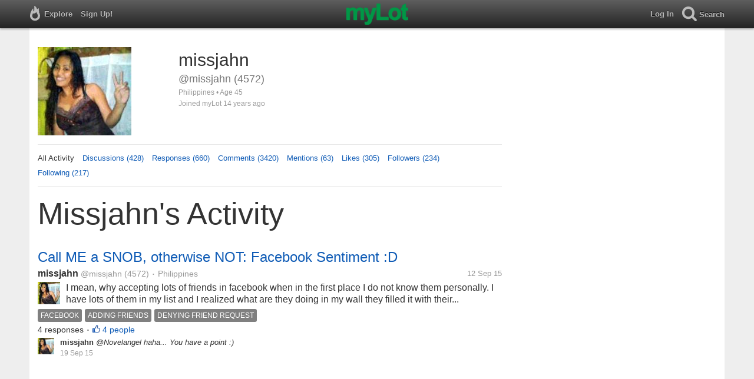

--- FILE ---
content_type: text/html; charset=utf-8
request_url: https://www.mylot.com/missjahn
body_size: 52690
content:

<!DOCTYPE html>
<html>
<head>
    <title>@missjahn on myLot</title>
    <meta charset="utf-8" />
    <meta name="viewport" content="width=device-width,initial-scale=1.0,user-scalable=0" />
    <meta http-equiv="content-language" content="en">
    <meta property="og:site_name" content="myLot" />
    <meta property="og:title" content="@missjahn on myLot" />
    
    <meta name="description" content="This is missjahn&#39;s user profile on myLot. Discussions, responses, comments, likes &amp; more." />
    <meta property="og:description" content="This is missjahn&#39;s user profile on myLot. Discussions, responses, comments, likes &amp; more." />
    <meta property="og:image" content="https://img.mylot.com/220x150/2593670.jpg" />

    <link href="/Content/cssResponsive?v=ejW_FyjyIF-glpL9atxbZ8tBc8yeIJGtGIq3cg-yznc1" rel="stylesheet"/>

    <script src="https://code.jquery.com/jquery-1.7.1.min.js"></script>
    <script src="https://code.jquery.com/ui/1.8.20/jquery-ui.min.js"></script>
    <script src="/bundles/mylotjs?v=vqpWxx3EJGWlvPNleBf8RW82ZOFZAuiwU703jIBhyEc1"></script>



        <script>
            window._SWP = {
                pid: 806,
                s1: '',
                s2: '',
                callback: function (result) {
                    if (result && result.success) {
                        if (result.newSubscription) {
                            ga('send', 'event', 'push', 'new subscription');
                        } else {
                            ga('send', 'event', 'push', 'already subscribed');
                        }
                    } else {
                        ga('send', 'event', 'push', 'subscription blocked');
                    }
                }
            };
        </script>
        <script src='https://pushtoast-a.akamaihd.net/2.0/sw.register.js'
                data-pta_domain='www.mylot.com'
                data-pta_owner='b9a1ebdcab65'
                data-pta_id-Site='21025'
                data-pta_webpushid='web.26.apple.com'>
        </script>
</head>
    <body>
        

<div id="top-container" class="top-container">
    <div id="top-nav-bar">
        <div id="menu-left">
            <ul>
                <li>
                    <div class="menu menu-explore">      
                        <div class="menu-nav-text">                      
                            Explore                           
                        </div>
                    </div>
                    <div class="menu-sub-container">
                        <a href="/explore/toprated">
                            <div class="menu-sub">
                                Top Rated Discussions
                            </div>
                        </a>
                        <a href="/explore/mostrecent">
                            <div class="menu-sub">
                                Most Recent Discussions
                            </div>
                        </a>
                        <a href="/explore/activity">
                            <div class="menu-sub">
                                Most Recent Activity
                            </div>
                        </a>
                        <a href="/explore/hot">
                            <div class="menu-sub">
                                Hot Discussions
                            </div>
                        </a>
                        <a href="/explore/newuser">
                            <div class="menu-sub">
                                New User Discussions
                            </div>
                        </a>
                        <a href="/explore/noresponses">
                            <div class="menu-sub menu-sub-divider">
                                Discussions w/ No Response
                            </div>
                        </a>
                        <a href="/mylot/help">
                            <div class="menu-sub">
                                Help
                            </div>
                        </a>
                        <a href="/mylot/help/faq">
                            <div class="menu-sub">
                                FAQ
                            </div>
                        </a>
                        <a href="/mylot/earnings">
                            <div class="menu-sub">
                                Earnings Program
                            </div>
                        </a>
                        <a href="/mylot/help/guidelines">
                            <div class="menu-sub">
                                Community Guidelines
                            </div>
                        </a>
                        <a href="/mylot/contact">
                            <div class="menu-sub">
                                Contact
                            </div>
                        </a>
                    </div>
                </li>
                <li>
                    <a rel="nofollow" href="/SignUp">
                        <div class="menu">
                            <div>
                                Sign Up!                         
                            </div>
                        </div>
                    </a>
                </li>                 
                <li>
                    <div id="mylotLogoDivLoggedIn">
                        <a href="/">
                            <img id="mylotlogo" src="/Content/images/myLotGreen.png" />
                            <img id="mylotlogoM" src="/Content/images/myLotGreenM.png" />
                        </a>
                    </div>
                </li>
            </ul>
        </div>
        <div id="menu-right">
            <ul>
                <li id="mnuLog">
                    <a rel="nofollow" href="#" onclick="onLogClk();return false">
                        <div class="menu">
                            <div>
                                Log In                        
                            </div>
                        </div>
                    </a>
                </li>
                <li id="menu-li-search">
                    <div class="menu menu-search"> 
                        <div class="menu-nav-text">                           
                            Search                     
                        </div>   
                    </div>
                    <div class="menu-sub-container-right-container" style="left:-84px !important;">
                        <div class="menu-sub-container-right">
                            <a rel="nofollow" href="#" onclick="onSearchMenuClick(1);return false">
                                <div class="menu-sub">
                                    Tagged Discussions
                                </div>
                            </a>
                            <a rel="nofollow" href="#" onclick="onSearchMenuClick(2);return false">
                                <div class="menu-sub">
                                    Tagged Responses
                                </div>
                            </a>
                            <a rel="nofollow" href="#" onclick="onSearchMenuClick(3);return false">
                                <div class="menu-sub">
                                    Tagged Comments
                                </div>
                            </a>
                            <a rel="nofollow" href="#" onclick="onSearchMenuClick(4);return false">
                                <div class="menu-sub menu-sub-divider">
                                    Tagged All Activity
                                </div>
                            </a>
                            <a rel="nofollow" href="#" onclick="onSearchMenuClick(5);return false">
                                <div class="menu-sub menu-sub-divider">
                                    Users
                                </div>
                            </a>
                            <a rel="nofollow" href="#" onclick="onSearchMenuClick(6);return false">
                                <div class="menu-sub">
                                    Full Text Discussions
                                </div>
                            </a>
                            <a rel="nofollow" href="#" onclick="onSearchMenuClick(7);return false">
                                <div class="menu-sub">
                                    Full Text Responses
                                </div>
                            </a>
                            <a rel="nofollow" href="#" onclick="onSearchMenuClick(8);return false">
                                <div class="menu-sub">
                                    Full Text Comments
                                </div>
                            </a>
                            <a rel="nofollow" href="#" onclick="onSearchMenuClick(9);return false">
                                <div class="menu-sub">
                                    Full Text All Activity
                                </div>
                            </a>
                        </div>
                    </div>
                </li>
                <li>
                    <form id="menu-searchform">
                        <input id="menu-searchbox" type="text" autocomplete="off" spellcheck="false" placeholder="Search" onkeydown="if (event.keyCode == 13) { onSearch(event); event.preventDefault(); return false; }">
                        <span style="float:right"><a id="menu-searchbox-close" href="#">X</a></span>
                    </form>
                </li>
            </ul>
        </div>
    </div>
</div>

<script src="/bundles/headerjs?v=4rQC2BHQ0SeJ_2qU6dvOxQ1-Ik10fkXbKWZoItLZqUA1"></script>

        <div id="mainCnt">
            <div>
                
                <div id="main2">
                    <div class="main">
                        


<div id="mainArea">

<div id="proAv">
    <img src='https://img.mylot.com/220x150/2593670.jpg' />
</div>
<div id="proBlk">
    <div id="proInf">
        <div id="proRn">missjahn</div>
        <div id="proUn">@missjahn (4572)</div>
        <div id="proLoc">Philippines •  Age 45</div>
        <div id="proJnd">Joined myLot 14 years ago</div>
            
    </div>
</div>
<div id="proMnu">
    <div>All Activity</div>
    <div><a href="/missjahn/posts">Discussions (428)</a></div>
    <div><a href="/missjahn/responses">Responses (660)</a></div>
    <div><a href="/missjahn/comments">Comments (3420)</a></div>
    <div><a href="/missjahn/mentions">Mentions (63)</a></div>
    <div><a href="/missjahn/likes">Likes (305)</a></div>
    <div><a href="/missjahn/followers">Followers (234)</a></div>
    <div><a href="/missjahn/following">Following (217)</a></div>
</div>
<div id="messageThreads" style="display: none;margin-top:0px;padding-left:0px;padding-right:0px;padding-bottom:0px;padding-top:0px;max-width:550px;overflow-x:hidden;overflow-y:hidden;">
    <div class="messageThreads-thread" id="messageThread"> 
    </div>
    <div style="background-color:#f5f5f5;height:150px;border-top:1px solid #e8e8e8;padding-top:14px;">
        <textarea style="width:89%;height:56px;padding:9px;resize:none;margin-bottom:10px;margin-left:15px;" id="messageNew" name="messageNew"></textarea>
        <div style="width: 100%; height:28px;">
            <div style="float: right;margin-right:15px;">
                <img id="ajaxLoadImgMessageThreads" style="display: none" src="/Content/images/ajax-loader.gif" />
                <input id="messageThreadsSendButton" class="messageThreads-button" type="button" value="Send message" onclick="mylotDALCalls.onSendMessageClick();" />
            </div>
        </div>
    </div>
</div>        <h1 id="atvHed">missjahn&#39;s Activity</h1>
        <div id="atvItems">

    <div class='atvDiscTit'>
        <a href='/post/2843050/call-me-a-snob-otherwise-not-facebook-sentiment-d'>Call ME a SNOB, otherwise NOT: Facebook Sentiment :D</a>
    </div>
    <div class='atvDiscArea'>
        <div class='atvDiscBox'>
            <span class='atvDiscRn'><a href='/missjahn'>missjahn</a></span>
            <span class='atvDiscUn'><a href='/missjahn'>@missjahn</a> (4572)</span>
            <span class='atvDiscLoc'><span class="bull">&bull;</span> Philippines</span>
            <span class='atvDiscDat'>12 Sep 15</span>
            <div>
                <a href="/missjahn"><img height="38" width="38" class="atvAv" src="https://img.mylot.com/62x62/2593670.jpg" /></a>
                    <a class="atvDiscDes" href='/post/2843050/call-me-a-snob-otherwise-not-facebook-sentiment-d'><div>I mean, why accepting lots of friends in facebook when in the first place I do not know them personally. I have lots of them in my list and I realized what are they doing in my wall  they filled it with their...</div></a>
            </div>
                <div class='atvDiscTag'>
<a rel='nofollow' href='/tag/facebook'><div class='actTag'>facebook</div></a><a rel='nofollow' href='/tag/adding-friends'><div class='actTag'>adding&nbsp;friends</div></a><a rel='nofollow' href='/tag/denying-friend-request'><div class='actTag'>denying&nbsp;friend&nbsp;request</div></a>                </div>
                            <div class='atvDiscResCnt'>
                    4 responses <span class="bull">&bull;</span>                </div>
                            <div class='atvDiscLik'>
                    <span onclick='onLikesClick(3,2843050)'>4 people</span>
                </div>

                                                            
        </div>
        <div>
            <a href="/missjahn"><img height="28" width="28" class="atvAv" src="https://img.mylot.com/62x62/2593670.jpg" /></a>
            <a class="atvSnip" href='/comment/2843050/16808406/24578833'><div><span>missjahn</span> @Novelangel haha... You have a point :)</div></a>
            <div class="atvActDat">19 Sep 15</div>
                    </div>
    </div>
            <div id="top-ad">
<script type='text/javascript'>
    var htmlt = "";
    if ($("#mainArea").width() > 728) {
        htmlt += "<iframe name='ad728x90' src='/Content/ads/tribal/728x90.html' width='728' height='90'></iframe>"
    }
    else {
        htmlt += "<iframe name='ad300x250' src='/Content/ads/tribal/300x250.html' width='300' height='250'></iframe>"
    }
    $("#top-ad").append(htmlt);
    mylotDAL.tribalCounter++;
</script>            </div>
    <div class='atvDiscTit'>
        <a href='/post/2843050/call-me-a-snob-otherwise-not-facebook-sentiment-d'>Call ME a SNOB, otherwise NOT: Facebook Sentiment :D</a>
    </div>
    <div class='atvDiscArea'>
        <div class='atvDiscBox'>
            <span class='atvDiscRn'><a href='/missjahn'>missjahn</a></span>
            <span class='atvDiscUn'><a href='/missjahn'>@missjahn</a> (4572)</span>
            <span class='atvDiscLoc'><span class="bull">&bull;</span> Philippines</span>
            <span class='atvDiscDat'>12 Sep 15</span>
            <div>
                <a href="/missjahn"><img height="38" width="38" class="atvAv" src="https://img.mylot.com/62x62/2593670.jpg" /></a>
                    <a class="atvDiscDes" href='/post/2843050/call-me-a-snob-otherwise-not-facebook-sentiment-d'><div>I mean, why accepting lots of friends in facebook when in the first place I do not know them personally. I have lots of them in my list and I realized what are they doing in my wall  they filled it with their...</div></a>
            </div>
                            <div class='atvDiscResCnt'>
                    4 responses <span class="bull">&bull;</span>                </div>
                            <div class='atvDiscLik'>
                    <span onclick='onLikesClick(3,2843050)'>4 people</span>
                </div>

                                                            
        </div>
        <div>
            <a href="/missjahn"><img height="28" width="28" class="atvAv" src="https://img.mylot.com/62x62/2593670.jpg" /></a>
            <a class="atvSnip" href='/comment/2843050/16808406/24575970'><div><span>missjahn</span> if I understand at first how manageable and more advantageous to have few friends in facebook, I should do the right thing I suppose ;) I know it is not too late because we can unfriend them but for what ground or yet, do not just mind them what will be their...</div></a>
            <div class="atvActDat">18 Sep 15</div>
                            <span class="bull">&bull;</span>
                <div class='atvActLik'>
                    <span onclick='onLikesClick(2,24575970)'>1 person</span>
                </div>
        </div>
    </div>
    <div class='atvDiscTit'>
        <a href='/post/2843050/call-me-a-snob-otherwise-not-facebook-sentiment-d'>Call ME a SNOB, otherwise NOT: Facebook Sentiment :D</a>
    </div>
    <div class='atvDiscArea'>
        <div class='atvDiscBox'>
            <span class='atvDiscRn'><a href='/missjahn'>missjahn</a></span>
            <span class='atvDiscUn'><a href='/missjahn'>@missjahn</a> (4572)</span>
            <span class='atvDiscLoc'><span class="bull">&bull;</span> Philippines</span>
            <span class='atvDiscDat'>12 Sep 15</span>
            <div>
                <a href="/missjahn"><img height="38" width="38" class="atvAv" src="https://img.mylot.com/62x62/2593670.jpg" /></a>
                    <a class="atvDiscDes" href='/post/2843050/call-me-a-snob-otherwise-not-facebook-sentiment-d'><div>I mean, why accepting lots of friends in facebook when in the first place I do not know them personally. I have lots of them in my list and I realized what are they doing in my wall  they filled it with their...</div></a>
            </div>
                            <div class='atvDiscResCnt'>
                    4 responses <span class="bull">&bull;</span>                </div>
                            <div class='atvDiscLik'>
                    <span onclick='onLikesClick(3,2843050)'>4 people</span>
                </div>

                                                            
        </div>
        <div>
            <a href="/missjahn"><img height="28" width="28" class="atvAv" src="https://img.mylot.com/62x62/2593670.jpg" /></a>
            <a class="atvSnip" href='/comment/2843050/16807463/24561271'><div><span>missjahn</span> @yugocean I got what you mean, thanks for the idea :)</div></a>
            <div class="atvActDat">13 Sep 15</div>
                            <span class="bull">&bull;</span>
                <div class='atvActLik'>
                    <span onclick='onLikesClick(2,24561271)'>1 person</span>
                </div>
        </div>
    </div>
    <div class='atvDiscTit'>
        <a href='/post/2843050/call-me-a-snob-otherwise-not-facebook-sentiment-d'>Call ME a SNOB, otherwise NOT: Facebook Sentiment :D</a>
    </div>
    <div class='atvDiscArea'>
        <div class='atvDiscBox'>
            <span class='atvDiscRn'><a href='/missjahn'>missjahn</a></span>
            <span class='atvDiscUn'><a href='/missjahn'>@missjahn</a> (4572)</span>
            <span class='atvDiscLoc'><span class="bull">&bull;</span> Philippines</span>
            <span class='atvDiscDat'>12 Sep 15</span>
            <div>
                <a href="/missjahn"><img height="38" width="38" class="atvAv" src="https://img.mylot.com/62x62/2593670.jpg" /></a>
                    <a class="atvDiscDes" href='/post/2843050/call-me-a-snob-otherwise-not-facebook-sentiment-d'><div>I mean, why accepting lots of friends in facebook when in the first place I do not know them personally. I have lots of them in my list and I realized what are they doing in my wall  they filled it with their...</div></a>
            </div>
                            <div class='atvDiscResCnt'>
                    4 responses <span class="bull">&bull;</span>                </div>
                            <div class='atvDiscLik'>
                    <span onclick='onLikesClick(3,2843050)'>4 people</span>
                </div>

                                                            
        </div>
        <div>
            <a href="/missjahn"><img height="28" width="28" class="atvAv" src="https://img.mylot.com/62x62/2593670.jpg" /></a>
            <a class="atvSnip" href='/comment/2843050/16807463/24561229'><div><span>missjahn</span> yes, in here - we need each other if we want to earn some amount :)</div></a>
            <div class="atvActDat">13 Sep 15</div>
                            <span class="bull">&bull;</span>
                <div class='atvActLik'>
                    <span onclick='onLikesClick(2,24561229)'>2 people</span>
                </div>
        </div>
    </div>
    <div class='atvDiscTit'>
        <a href='/post/2843050/call-me-a-snob-otherwise-not-facebook-sentiment-d'>Call ME a SNOB, otherwise NOT: Facebook Sentiment :D</a>
    </div>
    <div class='atvDiscArea'>
        <div class='atvDiscBox'>
            <span class='atvDiscRn'><a href='/missjahn'>missjahn</a></span>
            <span class='atvDiscUn'><a href='/missjahn'>@missjahn</a> (4572)</span>
            <span class='atvDiscLoc'><span class="bull">&bull;</span> Philippines</span>
            <span class='atvDiscDat'>12 Sep 15</span>
            <div>
                <a href="/missjahn"><img height="38" width="38" class="atvAv" src="https://img.mylot.com/62x62/2593670.jpg" /></a>
                    <a class="atvDiscDes" href='/post/2843050/call-me-a-snob-otherwise-not-facebook-sentiment-d'><div>I mean, why accepting lots of friends in facebook when in the first place I do not know them personally. I have lots of them in my list and I realized what are they doing in my wall  they filled it with their...</div></a>
            </div>
                            <div class='atvDiscResCnt'>
                    4 responses <span class="bull">&bull;</span>                </div>
                            <div class='atvDiscLik'>
                    <span onclick='onLikesClick(3,2843050)'>4 people</span>
                </div>

                                                            
        </div>
        <div>
            <a href="/missjahn"><img height="28" width="28" class="atvAv" src="https://img.mylot.com/62x62/2593670.jpg" /></a>
            <a class="atvSnip" href='/comment/2843050/16807457/24561228'><div><span>missjahn</span> well said :) this site would help contact our love ones and to preserve our privacy - we should restrict who to accept :)</div></a>
            <div class="atvActDat">13 Sep 15</div>
                            <span class="bull">&bull;</span>
                <div class='atvActLik'>
                    <span onclick='onLikesClick(2,24561228)'>1 person</span>
                </div>
        </div>
    </div>
    <div class='atvDiscTit'>
        <a href='/post/2843053/no-one-suggesting-me'>No one suggesting me</a>
    </div>
    <div class='atvDiscArea'>
        <div class='atvDiscBox'>
            <span class='atvDiscRn'><a href='/fufurinha'>fufurinha</a></span>
            <span class='atvDiscUn'><a href='/fufurinha'>@fufurinha</a> (11930)</span>
            <span class='atvDiscLoc'><span class="bull">&bull;</span> Portugal</span>
            <span class='atvDiscDat'>12 Sep 15</span>
            <div>
                <a href="/fufurinha"><img height="38" width="38" class="atvAv" src="https://img.mylot.com/62x62/3233267.jpeg" /></a>
                    <a class="atvDiscDes" href='/post/2843053/no-one-suggesting-me'><div>I know that a few days ago I say that I didn't like to receive a lot of suggestions but, now, I seem to get NO suggestion from anyone. I think that today, the whole day, only a friend suggested something to me. And I used to have...</div></a>
            </div>
                <div class='atvDiscTag'>
<a rel='nofollow' href='/tag/discussion'><div class='actTag'>discussion</div></a><a rel='nofollow' href='/tag/suggestions'><div class='actTag'>suggestions</div></a><a rel='nofollow' href='/tag/friends'><div class='actTag'>friends</div></a><a rel='nofollow' href='/tag/follow'><div class='actTag'>follow</div></a><a rel='nofollow' href='/tag/read'><div class='actTag'>read</div></a>                </div>
                            <div class='atvDiscResCnt'>
                    27 responses <span class="bull">&bull;</span>                </div>
                            <div class='atvDiscLik'>
                    <span onclick='onLikesClick(3,2843053)'>25 people</span>
                </div>

                                                            
        </div>
        <div>
            <a href="/missjahn"><img height="28" width="28" class="atvAv" src="https://img.mylot.com/62x62/2593670.jpg" /></a>
            <a class="atvSnip" href='/response/2843053/16807299'><div><span>missjahn</span> haha... you cannot underestimate suggestions for it is the process to remind us that our friends here have their discussions made during our absence or just purely to note us as maybe we could give a chance to interact into it and share our reactions, ideas or...</div></a>
            <div class="atvActDat">12 Sep 15</div>
                <span class="bull">&bull;</span>
                <div class='atvActCldCnt'>
                    1 comment                </div>
                            <span class="bull">&bull;</span>
                <div class='atvActLik'>
                    <span onclick='onLikesClick(1,16807299)'>2 people</span>
                </div>
        </div>
    </div>
    <div class='atvDiscTit'>
        <a href='/post/2843050/call-me-a-snob-otherwise-not-facebook-sentiment-d'>Call ME a SNOB, otherwise NOT: Facebook Sentiment :D</a>
    </div>
    <div class='atvDiscArea'>
        <div class='atvDiscBox'>
            <span class='atvDiscRn'><a href='/missjahn'>missjahn</a></span>
            <span class='atvDiscUn'><a href='/missjahn'>@missjahn</a> (4572)</span>
            <span class='atvDiscLoc'><span class="bull">&bull;</span> Philippines</span>
            <span class='atvDiscDat'>12 Sep 15</span>
            <div>
                <a href="/missjahn"><img height="38" width="38" class="atvAv" src="https://img.mylot.com/62x62/2593670.jpg" /></a>
                    <a class="atvDiscDes" href='/post/2843050/call-me-a-snob-otherwise-not-facebook-sentiment-d'><div>I mean, why accepting lots of friends in facebook when in the first place I do not know them personally. I have lots of them in my list and I realized what are they doing in my wall  they filled it with their...</div></a>
            </div>
                            <div class='atvDiscResCnt'>
                    4 responses <span class="bull">&bull;</span>                </div>
                            <div class='atvDiscLik'>
                    <span onclick='onLikesClick(3,2843050)'>4 people</span>
                </div>

                                                            
        </div>
        <div>
            <a href="/missjahn"><img height="28" width="28" class="atvAv" src="https://img.mylot.com/62x62/2593670.jpg" /></a>
            <a class="atvSnip" href='/comment/2843050/16807115/24560824'><div><span>missjahn</span> @fufurinha  haha the same here.</div></a>
            <div class="atvActDat">12 Sep 15</div>
                            <span class="bull">&bull;</span>
                <div class='atvActLik'>
                    <span onclick='onLikesClick(2,24560824)'>1 person</span>
                </div>
        </div>
    </div>
    <div class='atvDiscTit'>
        <a href='/post/2843050/call-me-a-snob-otherwise-not-facebook-sentiment-d'>Call ME a SNOB, otherwise NOT: Facebook Sentiment :D</a>
    </div>
    <div class='atvDiscArea'>
        <div class='atvDiscBox'>
            <span class='atvDiscRn'><a href='/missjahn'>missjahn</a></span>
            <span class='atvDiscUn'><a href='/missjahn'>@missjahn</a> (4572)</span>
            <span class='atvDiscLoc'><span class="bull">&bull;</span> Philippines</span>
            <span class='atvDiscDat'>12 Sep 15</span>
            <div>
                <a href="/missjahn"><img height="38" width="38" class="atvAv" src="https://img.mylot.com/62x62/2593670.jpg" /></a>
                    <a class="atvDiscDes" href='/post/2843050/call-me-a-snob-otherwise-not-facebook-sentiment-d'><div>I mean, why accepting lots of friends in facebook when in the first place I do not know them personally. I have lots of them in my list and I realized what are they doing in my wall  they filled it with their...</div></a>
            </div>
                            <div class='atvDiscResCnt'>
                    4 responses <span class="bull">&bull;</span>                </div>
                            <div class='atvDiscLik'>
                    <span onclick='onLikesClick(3,2843050)'>4 people</span>
                </div>

                                                            
        </div>
        <div>
            <a href="/missjahn"><img height="28" width="28" class="atvAv" src="https://img.mylot.com/62x62/2593670.jpg" /></a>
            <a class="atvSnip" href='/comment/2843050/16807115/24560753'><div><span>missjahn</span> before when I was new to facebook, I was addicted with their games and I have to add people who played it for gift sharing :D but now, I do not want to do adding, because it serves no purpose at all :)</div></a>
            <div class="atvActDat">12 Sep 15</div>
                            <span class="bull">&bull;</span>
                <div class='atvActLik'>
                    <span onclick='onLikesClick(2,24560753)'>1 person</span>
                </div>
        </div>
    </div>
    <div class='atvDiscTit'>
        <a href='/post/2842882/do-you-hate-getting-up-in-the-morning-when-it-is-still-dark'>Do you hate getting up in the morning when it is still dark?</a>
    </div>
    <div class='atvDiscArea'>
        <div class='atvDiscBox'>
            <span class='atvDiscRn'><a href='/gudheart'>Gudheart</a></span>
            <span class='atvDiscUn'><a href='/gudheart'>@gudheart</a> (12659)</span>
            <span class='atvDiscLoc'></span>
            <span class='atvDiscDat'>12 Sep 15</span>
            <div>
                <a href="/gudheart"><img height="38" width="38" class="atvAv" src="https://img.mylot.com/62x62/2717313.png" /></a>
                    <a class="atvDiscDes" href='/post/2842882/do-you-hate-getting-up-in-the-morning-when-it-is-still-dark'><div>I woke up early today as I have work 8am, so this is the first time I had to wake up so early in a few weeks. Having to wake up early is bad enough without having to get up when it is still so dark outside! It confuses my mind,...</div></a>
            </div>
                <div class='atvDiscTag'>
<a rel='nofollow' href='/tag/night'><div class='actTag'>night</div></a><a rel='nofollow' href='/tag/morning'><div class='actTag'>morning</div></a><a rel='nofollow' href='/tag/work'><div class='actTag'>work</div></a><a rel='nofollow' href='/tag/waking-up'><div class='actTag'>waking&nbsp;up</div></a><a rel='nofollow' href='/tag/bed'><div class='actTag'>bed</div></a>                </div>
                            <div class='atvDiscResCnt'>
                    24 responses <span class="bull">&bull;</span>                </div>
                            <div class='atvDiscLik'>
                    <span onclick='onLikesClick(3,2842882)'>15 people</span>
                </div>

                                                            
        </div>
        <div>
            <a href="/missjahn"><img height="28" width="28" class="atvAv" src="https://img.mylot.com/62x62/2593670.jpg" /></a>
            <a class="atvSnip" href='/response/2842882/16807105'><div><span>missjahn</span> It was so hard for me before, but I am used with it since I need to wake early in the morning to go to work. It is 14 kms. far from the place I live and 3 rides before reaching there</div></a>
            <div class="atvActDat">12 Sep 15</div>
                <span class="bull">&bull;</span>
                <div class='atvActCldCnt'>
                    1 comment                </div>
                            <span class="bull">&bull;</span>
                <div class='atvActLik'>
                    <span onclick='onLikesClick(1,16807105)'>2 people</span>
                </div>
        </div>
    </div>
    <div class='atvDiscTit'>
        <a href='/post/2843006/money-or-work'>Money or Work ?</a>
    </div>
    <div class='atvDiscArea'>
        <div class='atvDiscBox'>
            <span class='atvDiscRn'><a href='/mkrnex'>MANISH K RAO</a></span>
            <span class='atvDiscUn'><a href='/mkrnex'>@mkrnex</a> (785)</span>
            <span class='atvDiscLoc'><span class="bull">&bull;</span> Bangalore, India</span>
            <span class='atvDiscDat'>12 Sep 15</span>
            <div>
                <a href="/mkrnex"><img height="38" width="38" class="atvAv" src="https://img.mylot.com/62x62/2745393.jpeg" /></a>
                    <a class="atvDiscDes" href='/post/2843006/money-or-work'><div>I have been thinking about it for a while.....confused, a job you have no interest in but pays excellent and a job which pays average but you are passionate about it.Which to select as one has to consider the needs of himself,his...</div></a>
            </div>
                <div class='atvDiscTag'>
<a rel='nofollow' href='/tag/money'><div class='actTag'>money</div></a><a rel='nofollow' href='/tag/work'><div class='actTag'>work</div></a><a rel='nofollow' href='/tag/dreams'><div class='actTag'>dreams</div></a><a rel='nofollow' href='/tag/job'><div class='actTag'>job</div></a><a rel='nofollow' href='/tag/interest'><div class='actTag'>interest</div></a>                </div>
                            <div class='atvDiscResCnt'>
                    17 responses <span class="bull">&bull;</span>                </div>
                            <div class='atvDiscLik'>
                    <span onclick='onLikesClick(3,2843006)'>12 people</span>
                </div>

                                                            
        </div>
        <div>
            <a href="/missjahn"><img height="28" width="28" class="atvAv" src="https://img.mylot.com/62x62/2593670.jpg" /></a>
            <a class="atvSnip" href='/response/2843006/16807091'><div><span>missjahn</span> both :) or yet follow your passion because when you are happy with what you are doing, the result is good or excellent.</div></a>
            <div class="atvActDat">12 Sep 15</div>
                <span class="bull">&bull;</span>
                <div class='atvActCldCnt'>
                    1 comment                </div>
                            <span class="bull">&bull;</span>
                <div class='atvActLik'>
                    <span onclick='onLikesClick(1,16807091)'>1 person</span>
                </div>
        </div>
    </div>
    <div class='atvDiscTit'>
        <a href='/post/2843050/call-me-a-snob-otherwise-not-facebook-sentiment-d'>Call ME a SNOB, otherwise NOT: Facebook Sentiment :D</a>
    </div>
    <div class='atvDiscArea'>
        <div class='atvDiscBox'>
            <span class='atvDiscRn'><a href='/missjahn'>missjahn</a></span>
            <span class='atvDiscUn'><a href='/missjahn'>@missjahn</a> (4572)</span>
            <span class='atvDiscLoc'><span class="bull">&bull;</span> Philippines</span>
            <span class='atvDiscDat'>12 Sep 15</span>
            <div>
                <a href="/missjahn"><img height="38" width="38" class="atvAv" src="https://img.mylot.com/62x62/2593670.jpg" /></a>
                    <a class="atvDiscDes" href='/post/2843050/call-me-a-snob-otherwise-not-facebook-sentiment-d'><div>I mean, why accepting lots of friends in facebook when in the first place I do not know them personally. I have lots of them in my list and I realized what are they doing in my wall  they filled it with their...</div></a>
            </div>
                            <div class='atvDiscResCnt'>
                    4 responses <span class="bull">&bull;</span>                </div>
                            <div class='atvDiscLik'>
                    <span onclick='onLikesClick(3,2843050)'>4 people</span>
                </div>

                                                            
        </div>
    </div>
    <div class='atvDiscTit'>
        <a href='/post/2842844/have-you-tried-shopping-online'>Have You Tried Shopping Online</a>
    </div>
    <div class='atvDiscArea'>
        <div class='atvDiscBox'>
            <span class='atvDiscRn'><a href='/missjahn'>missjahn</a></span>
            <span class='atvDiscUn'><a href='/missjahn'>@missjahn</a> (4572)</span>
            <span class='atvDiscLoc'><span class="bull">&bull;</span> Philippines</span>
            <span class='atvDiscDat'>11 Sep 15</span>
            <div>
                <a href="/missjahn"><img height="38" width="38" class="atvAv" src="https://img.mylot.com/62x62/2593670.jpg" /></a>
                    <a class="atvDiscDes" href='/post/2842844/have-you-tried-shopping-online'><div>One day, I was tempted to look for items online. So, I decided to order an item but unfortunately - it was not a successful on because my order did not reached me. I just do not know what was the procedure in claiming it, should I...</div></a>
            </div>
                <div class='atvDiscTag'>
<a rel='nofollow' href='/tag/shopping-online'><div class='actTag'>shopping&nbsp;online</div></a><a rel='nofollow' href='/tag/orders'><div class='actTag'>orders</div></a><a rel='nofollow' href='/tag/successful-orders'><div class='actTag'>successful&nbsp;orders</div></a><a rel='nofollow' href='/tag/items-online'><div class='actTag'>items&nbsp;online</div></a>                </div>
                            <div class='atvDiscResCnt'>
                    3 responses <span class="bull">&bull;</span>                </div>
                            <div class='atvDiscLik'>
                    <span onclick='onLikesClick(3,2842844)'>1 person</span>
                </div>

                                                            
        </div>
        <div>
            <a href="/missjahn"><img height="28" width="28" class="atvAv" src="https://img.mylot.com/62x62/2593670.jpg" /></a>
            <a class="atvSnip" href='/comment/2842844/16806411/24559741'><div><span>missjahn</span> i guess you have a point. well, i am waiting for my order this coming week</div></a>
            <div class="atvActDat">12 Sep 15</div>
                    </div>
    </div>
    <div class='atvDiscTit'>
        <a href='/post/2842844/have-you-tried-shopping-online'>Have You Tried Shopping Online</a>
    </div>
    <div class='atvDiscArea'>
        <div class='atvDiscBox'>
            <span class='atvDiscRn'><a href='/missjahn'>missjahn</a></span>
            <span class='atvDiscUn'><a href='/missjahn'>@missjahn</a> (4572)</span>
            <span class='atvDiscLoc'><span class="bull">&bull;</span> Philippines</span>
            <span class='atvDiscDat'>11 Sep 15</span>
            <div>
                <a href="/missjahn"><img height="38" width="38" class="atvAv" src="https://img.mylot.com/62x62/2593670.jpg" /></a>
                    <a class="atvDiscDes" href='/post/2842844/have-you-tried-shopping-online'><div>One day, I was tempted to look for items online. So, I decided to order an item but unfortunately - it was not a successful on because my order did not reached me. I just do not know what was the procedure in claiming it, should I...</div></a>
            </div>
                            <div class='atvDiscResCnt'>
                    3 responses <span class="bull">&bull;</span>                </div>
                            <div class='atvDiscLik'>
                    <span onclick='onLikesClick(3,2842844)'>1 person</span>
                </div>

                                                            
        </div>
        <div>
            <a href="/missjahn"><img height="28" width="28" class="atvAv" src="https://img.mylot.com/62x62/2593670.jpg" /></a>
            <a class="atvSnip" href='/comment/2842844/16806103/24558800'><div><span>missjahn</span> good for you. what I am just scared about getting things online is when the product has a defect or will be defective during its warranty period.</div></a>
            <div class="atvActDat">12 Sep 15</div>
                            <span class="bull">&bull;</span>
                <div class='atvActLik'>
                    <span onclick='onLikesClick(2,24558800)'>1 person</span>
                </div>
        </div>
    </div>
    <div class='atvDiscTit'>
        <a href='/post/2842844/have-you-tried-shopping-online'>Have You Tried Shopping Online</a>
    </div>
    <div class='atvDiscArea'>
        <div class='atvDiscBox'>
            <span class='atvDiscRn'><a href='/missjahn'>missjahn</a></span>
            <span class='atvDiscUn'><a href='/missjahn'>@missjahn</a> (4572)</span>
            <span class='atvDiscLoc'><span class="bull">&bull;</span> Philippines</span>
            <span class='atvDiscDat'>11 Sep 15</span>
            <div>
                <a href="/missjahn"><img height="38" width="38" class="atvAv" src="https://img.mylot.com/62x62/2593670.jpg" /></a>
                    <a class="atvDiscDes" href='/post/2842844/have-you-tried-shopping-online'><div>One day, I was tempted to look for items online. So, I decided to order an item but unfortunately - it was not a successful on because my order did not reached me. I just do not know what was the procedure in claiming it, should I...</div></a>
            </div>
                            <div class='atvDiscResCnt'>
                    3 responses <span class="bull">&bull;</span>                </div>
                            <div class='atvDiscLik'>
                    <span onclick='onLikesClick(3,2842844)'>1 person</span>
                </div>

                                                            
        </div>
    </div>
    <div class='atvDiscTit'>
        <a href='/post/2841530/i-did-escape'>I did Escape?</a>
    </div>
    <div class='atvDiscArea'>
        <div class='atvDiscBox'>
            <span class='atvDiscRn'><a href='/cgalavia'> Rose Galavia</a></span>
            <span class='atvDiscUn'><a href='/cgalavia'>@cgalavia</a> (1436)</span>
            <span class='atvDiscLoc'><span class="bull">&bull;</span> Philippines</span>
            <span class='atvDiscDat'>6 Sep 15</span>
            <div>
                <a href="/cgalavia"><img height="38" width="38" class="atvAv" src="https://img.mylot.com/62x62/2727787.jpeg" /></a>
                    <a class="atvDiscDes" href='/post/2841530/i-did-escape'><div>I remember those days when I was still in high school years,Whenever my group of friends agreed on something to do.We'll have to do it even if there is a class schedule.

Yes,We did escaping from a class just to make ourselves a...</div></a>
            </div>
                <div class='atvDiscTag'>
<a rel='nofollow' href='/tag/highschoollife'><div class='actTag'>highschoollife</div></a><a rel='nofollow' href='/tag/friends-escape-studentlife-student'><div class='actTag'>friends&nbsp;escape&nbsp;studentlife&nbsp;student</div></a>                </div>
                            <div class='atvDiscResCnt'>
                    15 responses <span class="bull">&bull;</span>                </div>
                            <div class='atvDiscLik'>
                    <span onclick='onLikesClick(3,2841530)'>13 people</span>
                </div>

                                                            
        </div>
        <div>
            <a href="/missjahn"><img height="28" width="28" class="atvAv" src="https://img.mylot.com/62x62/2593670.jpg" /></a>
            <a class="atvSnip" href='/comment/2841530/16804797/24556189'><div><span>missjahn</span> @cgalavia yes, it is education. I enjoyed my days because I bonded with my friends during weekends :)</div></a>
            <div class="atvActDat">11 Sep 15</div>
                            <span class="bull">&bull;</span>
                <div class='atvActLik'>
                    <span onclick='onLikesClick(2,24556189)'>1 person</span>
                </div>
        </div>
    </div>
    <div class='atvDiscTit'>
        <a href='/post/2841530/i-did-escape'>I did Escape?</a>
    </div>
    <div class='atvDiscArea'>
        <div class='atvDiscBox'>
            <span class='atvDiscRn'><a href='/cgalavia'> Rose Galavia</a></span>
            <span class='atvDiscUn'><a href='/cgalavia'>@cgalavia</a> (1436)</span>
            <span class='atvDiscLoc'><span class="bull">&bull;</span> Philippines</span>
            <span class='atvDiscDat'>6 Sep 15</span>
            <div>
                <a href="/cgalavia"><img height="38" width="38" class="atvAv" src="https://img.mylot.com/62x62/2727787.jpeg" /></a>
                    <a class="atvDiscDes" href='/post/2841530/i-did-escape'><div>I remember those days when I was still in high school years,Whenever my group of friends agreed on something to do.We'll have to do it even if there is a class schedule.

Yes,We did escaping from a class just to make ourselves a...</div></a>
            </div>
                            <div class='atvDiscResCnt'>
                    15 responses <span class="bull">&bull;</span>                </div>
                            <div class='atvDiscLik'>
                    <span onclick='onLikesClick(3,2841530)'>13 people</span>
                </div>

                                                            
        </div>
        <div>
            <a href="/missjahn"><img height="28" width="28" class="atvAv" src="https://img.mylot.com/62x62/2593670.jpg" /></a>
            <a class="atvSnip" href='/response/2841530/16804797'><div><span>missjahn</span> I did not do cutting classes during high school, I am scared to make absences because competition among us was tight. I do not want to miss some activities that will make me behind. but in college, i'd rather wanted to enjoy moments with my friends rather than...</div></a>
            <div class="atvActDat">11 Sep 15</div>
                <span class="bull">&bull;</span>
                <div class='atvActCldCnt'>
                    3 comments                </div>
                            <span class="bull">&bull;</span>
                <div class='atvActLik'>
                    <span onclick='onLikesClick(1,16804797)'>1 person</span>
                </div>
        </div>
    </div>
    <div class='atvDiscTit'>
        <a href='/post/2842598/father-lost-his-two-girls-in-locked-car'>Father Lost his two girls in  Locked Car</a>
    </div>
    <div class='atvDiscArea'>
<div class='atvDiscImg '><a href='/post/2842598/father-lost-his-two-girls-in-locked-car'><img width='106' height='106' src='https://img.mylot.com/106x106/2718003.png'></a></div>        <div class='atvDiscBox'>
            <span class='atvDiscRn'><a href='/writerjo'>Ebenz</a></span>
            <span class='atvDiscUn'><a href='/writerjo'>@writerjo</a> (2540)</span>
            <span class='atvDiscLoc'><span class="bull">&bull;</span> India</span>
            <span class='atvDiscDat'>11 Sep 15</span>
            <div>
                <a href="/writerjo"><img height="38" width="38" class="atvAv" src="/Content/images/avatar.gif" /></a>
                    <a class="atvDiscDes" href='/post/2842598/father-lost-his-two-girls-in-locked-car'><div>The Shocking news I read today .

It is  horrible to lose young children in a locked car .

They were playing hide and seek inside .

Their dad comes to know only after they are dead...</div></a>
            </div>
                <div class='atvDiscTag'>
<a rel='nofollow' href='/tag/horrible'><div class='actTag'>horrible</div></a><a rel='nofollow' href='/tag/lose'><div class='actTag'>lose</div></a><a rel='nofollow' href='/tag/lockedcar'><div class='actTag'>lockedcar</div></a><a rel='nofollow' href='/tag/hideandseek'><div class='actTag'>hideandseek</div></a><a rel='nofollow' href='/tag/dad'><div class='actTag'>dad</div></a>                </div>
                            <div class='atvDiscResCnt'>
                    16 responses <span class="bull">&bull;</span>                </div>
                            <div class='atvDiscLik'>
                    <span onclick='onLikesClick(3,2842598)'>12 people</span>
                </div>

                                                            
        </div>
        <div>
            <a href="/missjahn"><img height="28" width="28" class="atvAv" src="https://img.mylot.com/62x62/2593670.jpg" /></a>
            <a class="atvSnip" href='/response/2842598/16804760'><div><span>missjahn</span> whew... very, very sad news. I would like to cry in hearing this kind of news because I am a mother myself. It is so painful :(</div></a>
            <div class="atvActDat">11 Sep 15</div>
                <span class="bull">&bull;</span>
                <div class='atvActCldCnt'>
                    1 comment                </div>
                            <span class="bull">&bull;</span>
                <div class='atvActLik'>
                    <span onclick='onLikesClick(1,16804760)'>1 person</span>
                </div>
        </div>
    </div>
<div class="atvLoad" id="load77492703">
    <img src="/Content/images/loading.gif" />
</div>
<script type="text/javascript">
    isMoreResults = Boolean("True");
    startActionId = "77492703";
    tagName = "";
</script>    </div>
</div>
<div id="popLik" title="Likes"></div>


                    </div>
                    <div id="rrAtv">
                        


<div id="adRR1">
    <iframe src='/Content/ads/senRR1.html' style="margin-left:18px;" width='300' height='250'></iframe>
</div>
<div id="adRR2">
</div>
<div id="adRR"></div>
<span id="adRRbot"></span>
                    </div>
                </div>
            </div>
        </div>
        
    <script type="text/javascript">
        var token = "";
        var svcUrl = "https://api.mylot.com/ApiService.svc";
        var loggedInUserId = parseInt("-1");
        var likedUserCount = "100";
        var activityTypeId = "151";
        var startActionId = "77492703";
        var isMoreResults = Boolean("True");
        var tagName = "";
        var profUN = "missjahn";
    </script>

    <script src="/bundles/activityresponsivejs?v=WoVfHykRjYbD5BgyOtbTjuHxW_pm07hIphMTRJRNvF01"></script>





<script type="text/javascript">
    if (parseInt("-1") != -1)
        var userAvatar = "<img class='messageThreads-avatar' src='https://img.mylot.com/30x30/-1'>";
    else
        var userAvatar = "<img class='messageThreads-avatar' height=30 width=30 src='/Content/images/avatar.gif'>"

    var messageThreadCount = parseInt(20);

    //leave in
    var canMessage;
    var userId;
    var statusId;
    var avatarImageId;
    var avatarExtension;
    var realName;
    var counter = 0;
    var loggedInUserId = parseInt(-1);
    var profileUserId = parseInt("1225849"); 
    var token = "";
    var svcUrl = "https://api.mylot.com/ApiService.svc";
    
    var isFollowingProfileUser = mylotUtils.parseBool("False");
    var isBlockingProfileUser = mylotUtils.parseBool("False");
    var isFollowingCallingUser = mylotUtils.parseBool("False");
    var showMessageButton = true;

    if (parseInt("1") == 3)
        showMessageButton = false;

    if (parseInt("1") == 2 && !isFollowingCallingUser)
        showMessageButton = false;

</script>

<script src="/bundles/profilejs?v=VTuJGw_9JqYS1YWhJVfm3gmzK1XMWt1VpG0HjLW82XA1"></script>

        <script type="text/javascript" src="//www.googleadservices.com/pagead/conversion.js"></script>
            
    </body>
</html>
